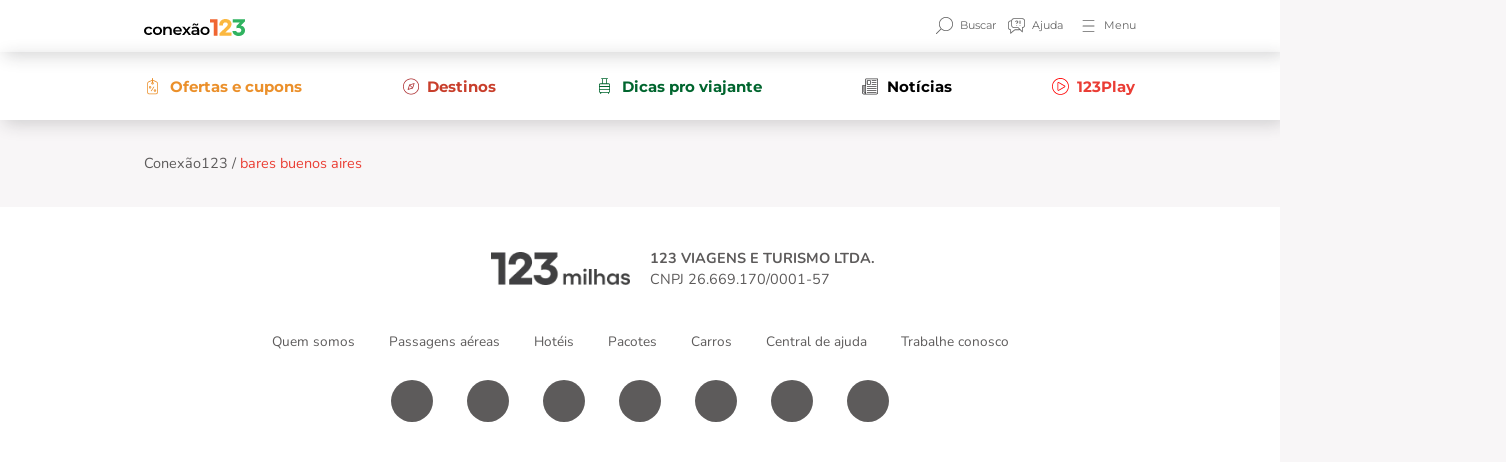

--- FILE ---
content_type: image/svg+xml
request_url: https://blog.123milhas.com/wp-content/themes/conexao_123milhas/assets/images/icon-play.svg
body_size: 628
content:
<svg width="21" height="21" viewBox="0 0 21 21" fill="none" xmlns="http://www.w3.org/2000/svg">
<path d="M10.02 0.0200195C7.36786 0.0200195 4.82432 1.07359 2.94895 2.94895C1.07359 4.82432 0.0200195 7.36785 0.0200195 10.02C0.0200195 12.6722 1.07359 15.2157 2.94895 17.0911C4.82432 18.9665 7.36786 20.02 10.02 20.02C12.6722 20.02 15.2157 18.9665 17.0911 17.0911C18.9665 15.2157 20.02 12.6722 20.02 10.02C20.02 7.36785 18.9665 4.82432 17.0911 2.94895C15.2157 1.07359 12.6722 0.0200195 10.02 0.0200195ZM10.02 19.07C7.61704 19.07 5.31205 18.1175 3.61007 16.4212C1.9081 14.7248 0.947961 12.423 0.940022 10.02C0.95325 7.62328 1.91668 5.32966 3.61894 3.6424C5.3212 1.95514 7.62326 1.01204 10.02 1.02002C11.2078 1.01078 12.3856 1.23675 13.4857 1.68491C14.5857 2.13306 15.5861 2.79453 16.4293 3.63118C17.2724 4.46783 17.9416 5.46311 18.3983 6.55962C18.855 7.65614 19.0901 8.83221 19.09 10.02C19.0689 12.4126 18.1044 14.7001 16.406 16.3854C14.7076 18.0707 12.4127 19.0175 10.02 19.02V19.07Z" fill="#414042"/>
<path d="M15.28 9.01999L8.19003 4.92999C8.02186 4.83629 7.83254 4.78711 7.64003 4.78711C7.44752 4.78711 7.2582 4.83629 7.09003 4.92999C6.90916 5.02216 6.76062 5.1672 6.66416 5.34582C6.56771 5.52445 6.5279 5.7282 6.55003 5.92999V14.11C6.53817 14.3037 6.58291 14.4966 6.67879 14.6653C6.77468 14.834 6.91756 14.9711 7.09003 15.06C7.2494 15.1593 7.43231 15.2145 7.62003 15.22C7.81065 15.2131 7.99642 15.158 8.16003 15.06L15.24 10.96C15.4109 10.8718 15.5527 10.7362 15.6485 10.5695C15.7442 10.4028 15.7899 10.212 15.78 10.02C15.8058 9.82247 15.7719 9.62175 15.6828 9.44359C15.5938 9.26542 15.4535 9.11792 15.28 9.01999ZM14.8 10.1L7.72003 14.19C7.66783 14.2056 7.61223 14.2056 7.56003 14.19C7.56003 14.19 7.50003 14.13 7.50003 14.06V5.88999C7.49925 5.86515 7.50426 5.84047 7.51468 5.81791C7.52509 5.79534 7.54062 5.77551 7.56003 5.75999C7.56003 5.75999 7.56003 5.75999 7.62003 5.75999C7.68003 5.75999 7.62003 5.75999 7.68003 5.75999L14.77 9.84999C14.7908 9.86426 14.8073 9.88386 14.8179 9.90674C14.8285 9.92962 14.8327 9.95493 14.83 9.97999C14.83 9.97999 14.87 10.07 14.8 10.11V10.1Z" fill="#414042"/>
</svg>
